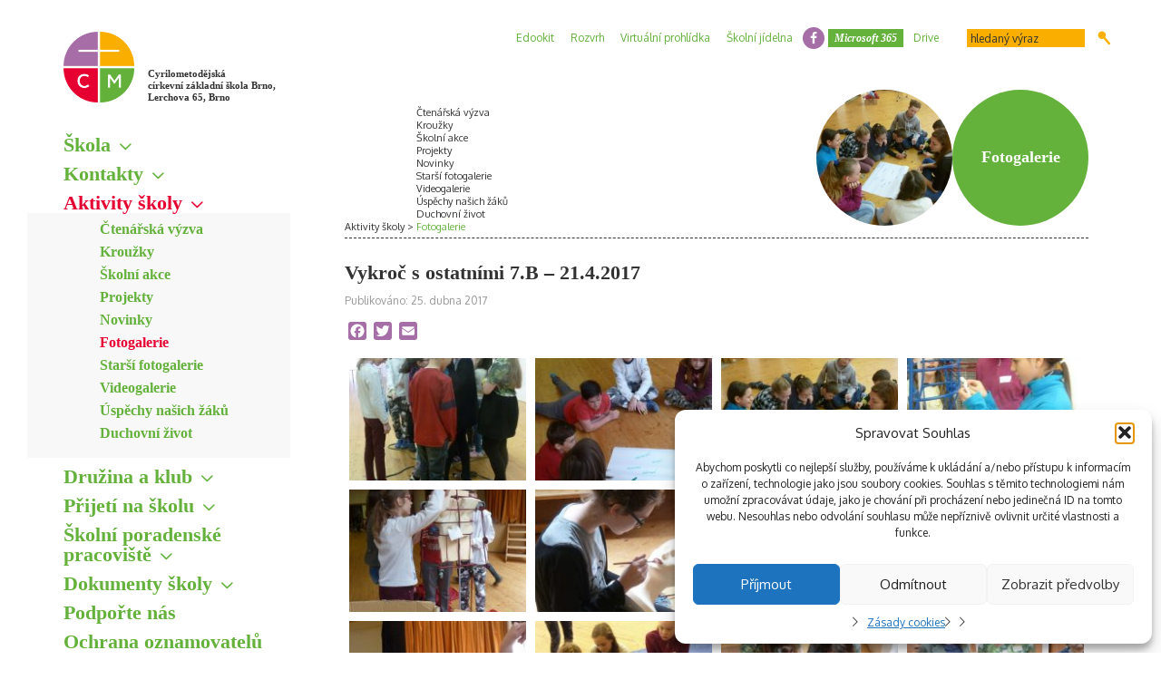

--- FILE ---
content_type: text/html; charset=UTF-8
request_url: https://www.cmczs.cz/fotogalerie/vykroc-ostatnimi-7-b-21-4-2017/
body_size: 59869
content:
<!doctype html>
<html lang="cs">
	<head>
		<meta http-equiv="Content-Type" content="text/html;charset=UTF-8">
		
		<meta name="viewport" content="width=device-width,initial-scale=1,maximum-scale=1">

		<link rel="stylesheet" href="https://www.cmczs.cz/wp-content/themes/theme/style.css" type="text/css">
		<link rel="stylesheet" href="https://www.cmczs.cz/wp-content/themes/theme/css/wp-style.css" type="text/css">
		<link rel="stylesheet" href="https://www.cmczs.cz/wp-content/themes/theme/css/custom.css" type="text/css">

		<link rel="shortcut icon" href="https://www.cmczs.cz/wp-content/themes/theme/images/ico/favicon.ico" type="image/x-icon">
		<link rel="apple-touch-icon" href="https://www.cmczs.cz/wp-content/themes/theme/images/ico/apple-touch-icon.png">
		<link rel="apple-touch-icon" sizes="57x57" href="https://www.cmczs.cz/wp-content/themes/theme/images/ico/apple-touch-icon-57x57.png">
		<link rel="apple-touch-icon" sizes="72x72" href="https://www.cmczs.cz/wp-content/themes/theme/images/ico/apple-touch-icon-72x72.png">
		<link rel="apple-touch-icon" sizes="76x76" href="https://www.cmczs.cz/wp-content/themes/theme/images/ico/apple-touch-icon-76x76.png">
		<link rel="apple-touch-icon" sizes="114x114" href="https://www.cmczs.cz/wp-content/themes/theme/images/ico/apple-touch-icon-114x114.png">
		<link rel="apple-touch-icon" sizes="120x120" href="https://www.cmczs.cz/wp-content/themes/theme/images/ico/apple-touch-icon-120x120.png">
		<link rel="apple-touch-icon" sizes="144x144" href="https://www.cmczs.cz/wp-content/themes/theme/images/ico/apple-touch-icon-144x144.png">
		<link rel="apple-touch-icon" sizes="152x152" href="https://www.cmczs.cz/wp-content/themes/theme/images/ico/apple-touch-icon-152x152.png">
		<link rel="apple-touch-icon" sizes="180x180" href="https://www.cmczs.cz/wp-content/themes/theme/images/ico/apple-touch-icon-180x180.png">

		<script src="https://www.cmczs.cz/wp-content/themes/theme/js/moment.min.js"></script>
		<script src="https://www.cmczs.cz/wp-content/themes/theme/js/jquery.min.js"></script>
		<script src="https://www.cmczs.cz/wp-content/themes/theme/js/plugins.js"></script>
		<script src="https://www.cmczs.cz/wp-content/themes/theme/js/scripts.js"></script>

		<meta name='robots' content='index, follow, max-image-preview:large, max-snippet:-1, max-video-preview:-1' />

	<!-- This site is optimized with the Yoast SEO plugin v26.7 - https://yoast.com/wordpress/plugins/seo/ -->
	<title>Vykroč s ostatními 7.B - 21.4.2017 - Cyrilometodějská církevní základní škola Brno</title>
	<link rel="canonical" href="https://www.cmczs.cz/fotogalerie/vykroc-ostatnimi-7-b-21-4-2017/" />
	<meta property="og:locale" content="cs_CZ" />
	<meta property="og:type" content="article" />
	<meta property="og:title" content="Vykroč s ostatními 7.B - 21.4.2017 - Cyrilometodějská církevní základní škola Brno" />
	<meta property="og:url" content="https://www.cmczs.cz/fotogalerie/vykroc-ostatnimi-7-b-21-4-2017/" />
	<meta property="og:site_name" content="Cyrilometodějská církevní základní škola Brno, Lerchova 65, Brno" />
	<meta property="article:publisher" content="https://www.facebook.com/Cyrilometod%c4%9bjsk%c3%a1-c%c3%adrkevn%c3%ad-z%c3%a1kladn%c3%ad-%c5%a1kola-Brno-242607215880917/" />
	<meta property="og:image" content="https://www.cmczs.cz/wp-content/uploads/vykroc_7-11.jpg" />
	<meta property="og:image:width" content="1920" />
	<meta property="og:image:height" content="1440" />
	<meta property="og:image:type" content="image/jpeg" />
	<meta name="twitter:card" content="summary_large_image" />
	<script type="application/ld+json" class="yoast-schema-graph">{"@context":"https://schema.org","@graph":[{"@type":"WebPage","@id":"https://www.cmczs.cz/fotogalerie/vykroc-ostatnimi-7-b-21-4-2017/","url":"https://www.cmczs.cz/fotogalerie/vykroc-ostatnimi-7-b-21-4-2017/","name":"Vykroč s ostatními 7.B - 21.4.2017 - Cyrilometodějská církevní základní škola Brno","isPartOf":{"@id":"https://www.cmczs.cz/#website"},"primaryImageOfPage":{"@id":"https://www.cmczs.cz/fotogalerie/vykroc-ostatnimi-7-b-21-4-2017/#primaryimage"},"image":{"@id":"https://www.cmczs.cz/fotogalerie/vykroc-ostatnimi-7-b-21-4-2017/#primaryimage"},"thumbnailUrl":"https://www.cmczs.cz/wp-content/uploads/vykroc_7-11.jpg","datePublished":"2017-04-25T05:35:38+00:00","breadcrumb":{"@id":"https://www.cmczs.cz/fotogalerie/vykroc-ostatnimi-7-b-21-4-2017/#breadcrumb"},"inLanguage":"cs","potentialAction":[{"@type":"ReadAction","target":["https://www.cmczs.cz/fotogalerie/vykroc-ostatnimi-7-b-21-4-2017/"]}]},{"@type":"ImageObject","inLanguage":"cs","@id":"https://www.cmczs.cz/fotogalerie/vykroc-ostatnimi-7-b-21-4-2017/#primaryimage","url":"https://www.cmczs.cz/wp-content/uploads/vykroc_7-11.jpg","contentUrl":"https://www.cmczs.cz/wp-content/uploads/vykroc_7-11.jpg","width":1920,"height":1440},{"@type":"BreadcrumbList","@id":"https://www.cmczs.cz/fotogalerie/vykroc-ostatnimi-7-b-21-4-2017/#breadcrumb","itemListElement":[{"@type":"ListItem","position":1,"name":"Domů","item":"https://www.cmczs.cz/"},{"@type":"ListItem","position":2,"name":"Fotogalerie","item":"https://www.cmczs.cz/fotogalerie/"},{"@type":"ListItem","position":3,"name":"Vykroč s ostatními 7.B &#8211; 21.4.2017"}]},{"@type":"WebSite","@id":"https://www.cmczs.cz/#website","url":"https://www.cmczs.cz/","name":"Cyrilometodějská církevní základní škola Brno, Lerchova 65, Brno","description":"Cyrilometodějská církevní základní škola Brno, Lerchova 65, Brno","potentialAction":[{"@type":"SearchAction","target":{"@type":"EntryPoint","urlTemplate":"https://www.cmczs.cz/?s={search_term_string}"},"query-input":{"@type":"PropertyValueSpecification","valueRequired":true,"valueName":"search_term_string"}}],"inLanguage":"cs"}]}</script>
	<!-- / Yoast SEO plugin. -->


<link rel='dns-prefetch' href='//static.addtoany.com' />
<link rel="alternate" title="oEmbed (JSON)" type="application/json+oembed" href="https://www.cmczs.cz/wp-json/oembed/1.0/embed?url=https%3A%2F%2Fwww.cmczs.cz%2Ffotogalerie%2Fvykroc-ostatnimi-7-b-21-4-2017%2F" />
<link rel="alternate" title="oEmbed (XML)" type="text/xml+oembed" href="https://www.cmczs.cz/wp-json/oembed/1.0/embed?url=https%3A%2F%2Fwww.cmczs.cz%2Ffotogalerie%2Fvykroc-ostatnimi-7-b-21-4-2017%2F&#038;format=xml" />
<style id='wp-img-auto-sizes-contain-inline-css' type='text/css'>
img:is([sizes=auto i],[sizes^="auto," i]){contain-intrinsic-size:3000px 1500px}
/*# sourceURL=wp-img-auto-sizes-contain-inline-css */
</style>
<style id='wp-block-library-inline-css' type='text/css'>
:root{--wp-block-synced-color:#7a00df;--wp-block-synced-color--rgb:122,0,223;--wp-bound-block-color:var(--wp-block-synced-color);--wp-editor-canvas-background:#ddd;--wp-admin-theme-color:#007cba;--wp-admin-theme-color--rgb:0,124,186;--wp-admin-theme-color-darker-10:#006ba1;--wp-admin-theme-color-darker-10--rgb:0,107,160.5;--wp-admin-theme-color-darker-20:#005a87;--wp-admin-theme-color-darker-20--rgb:0,90,135;--wp-admin-border-width-focus:2px}@media (min-resolution:192dpi){:root{--wp-admin-border-width-focus:1.5px}}.wp-element-button{cursor:pointer}:root .has-very-light-gray-background-color{background-color:#eee}:root .has-very-dark-gray-background-color{background-color:#313131}:root .has-very-light-gray-color{color:#eee}:root .has-very-dark-gray-color{color:#313131}:root .has-vivid-green-cyan-to-vivid-cyan-blue-gradient-background{background:linear-gradient(135deg,#00d084,#0693e3)}:root .has-purple-crush-gradient-background{background:linear-gradient(135deg,#34e2e4,#4721fb 50%,#ab1dfe)}:root .has-hazy-dawn-gradient-background{background:linear-gradient(135deg,#faaca8,#dad0ec)}:root .has-subdued-olive-gradient-background{background:linear-gradient(135deg,#fafae1,#67a671)}:root .has-atomic-cream-gradient-background{background:linear-gradient(135deg,#fdd79a,#004a59)}:root .has-nightshade-gradient-background{background:linear-gradient(135deg,#330968,#31cdcf)}:root .has-midnight-gradient-background{background:linear-gradient(135deg,#020381,#2874fc)}:root{--wp--preset--font-size--normal:16px;--wp--preset--font-size--huge:42px}.has-regular-font-size{font-size:1em}.has-larger-font-size{font-size:2.625em}.has-normal-font-size{font-size:var(--wp--preset--font-size--normal)}.has-huge-font-size{font-size:var(--wp--preset--font-size--huge)}.has-text-align-center{text-align:center}.has-text-align-left{text-align:left}.has-text-align-right{text-align:right}.has-fit-text{white-space:nowrap!important}#end-resizable-editor-section{display:none}.aligncenter{clear:both}.items-justified-left{justify-content:flex-start}.items-justified-center{justify-content:center}.items-justified-right{justify-content:flex-end}.items-justified-space-between{justify-content:space-between}.screen-reader-text{border:0;clip-path:inset(50%);height:1px;margin:-1px;overflow:hidden;padding:0;position:absolute;width:1px;word-wrap:normal!important}.screen-reader-text:focus{background-color:#ddd;clip-path:none;color:#444;display:block;font-size:1em;height:auto;left:5px;line-height:normal;padding:15px 23px 14px;text-decoration:none;top:5px;width:auto;z-index:100000}html :where(.has-border-color){border-style:solid}html :where([style*=border-top-color]){border-top-style:solid}html :where([style*=border-right-color]){border-right-style:solid}html :where([style*=border-bottom-color]){border-bottom-style:solid}html :where([style*=border-left-color]){border-left-style:solid}html :where([style*=border-width]){border-style:solid}html :where([style*=border-top-width]){border-top-style:solid}html :where([style*=border-right-width]){border-right-style:solid}html :where([style*=border-bottom-width]){border-bottom-style:solid}html :where([style*=border-left-width]){border-left-style:solid}html :where(img[class*=wp-image-]){height:auto;max-width:100%}:where(figure){margin:0 0 1em}html :where(.is-position-sticky){--wp-admin--admin-bar--position-offset:var(--wp-admin--admin-bar--height,0px)}@media screen and (max-width:600px){html :where(.is-position-sticky){--wp-admin--admin-bar--position-offset:0px}}
/*wp_block_styles_on_demand_placeholder:696b89853ec48*/
/*# sourceURL=wp-block-library-inline-css */
</style>
<style id='classic-theme-styles-inline-css' type='text/css'>
/*! This file is auto-generated */
.wp-block-button__link{color:#fff;background-color:#32373c;border-radius:9999px;box-shadow:none;text-decoration:none;padding:calc(.667em + 2px) calc(1.333em + 2px);font-size:1.125em}.wp-block-file__button{background:#32373c;color:#fff;text-decoration:none}
/*# sourceURL=/wp-includes/css/classic-themes.min.css */
</style>
<link rel='stylesheet' id='cmplz-general-css' href='https://www.cmczs.cz/wp-content/plugins/complianz-gdpr/assets/css/cookieblocker.min.css?ver=1767889068' type='text/css' media='all' />
<link rel='stylesheet' id='addtoany-css' href='https://www.cmczs.cz/wp-content/plugins/add-to-any/addtoany.min.css?ver=1.16' type='text/css' media='all' />
<script type="text/javascript" async src="https://www.cmczs.cz/wp-content/plugins/burst-statistics/helpers/timeme/timeme.min.js?ver=1760300216" id="burst-timeme-js"></script>
<script type="text/javascript" id="burst-js-extra">
/* <![CDATA[ */
var burst = {"tracking":{"isInitialHit":true,"lastUpdateTimestamp":0,"beacon_url":"https://www.cmczs.cz/wp-content/plugins/burst-statistics/endpoint.php","ajaxUrl":"https://www.cmczs.cz/wp-admin/admin-ajax.php"},"options":{"cookieless":0,"pageUrl":"https://www.cmczs.cz/fotogalerie/vykroc-ostatnimi-7-b-21-4-2017/","beacon_enabled":1,"do_not_track":0,"enable_turbo_mode":0,"track_url_change":0,"cookie_retention_days":30,"debug":0},"goals":{"completed":[],"scriptUrl":"https://www.cmczs.cz/wp-content/plugins/burst-statistics//assets/js/build/burst-goals.js?v=1760300216","active":[]},"cache":{"uid":null,"fingerprint":null,"isUserAgent":null,"isDoNotTrack":null,"useCookies":null}};
//# sourceURL=burst-js-extra
/* ]]> */
</script>
<script type="text/javascript" async src="https://www.cmczs.cz/wp-content/plugins/burst-statistics/assets/js/build/burst.min.js?ver=1760300216" id="burst-js"></script>
<script type="text/javascript" id="addtoany-core-js-before">
/* <![CDATA[ */
window.a2a_config=window.a2a_config||{};a2a_config.callbacks=[];a2a_config.overlays=[];a2a_config.templates={};a2a_localize = {
	Share: "Share",
	Save: "Save",
	Subscribe: "Subscribe",
	Email: "Email",
	Bookmark: "Bookmark",
	ShowAll: "Show all",
	ShowLess: "Show less",
	FindServices: "Find service(s)",
	FindAnyServiceToAddTo: "Instantly find any service to add to",
	PoweredBy: "Powered by",
	ShareViaEmail: "Share via email",
	SubscribeViaEmail: "Subscribe via email",
	BookmarkInYourBrowser: "Bookmark in your browser",
	BookmarkInstructions: "Press Ctrl+D or \u2318+D to bookmark this page",
	AddToYourFavorites: "Add to your favorites",
	SendFromWebOrProgram: "Send from any email address or email program",
	EmailProgram: "Email program",
	More: "More&#8230;",
	ThanksForSharing: "Thanks for sharing!",
	ThanksForFollowing: "Thanks for following!"
};

a2a_config.icon_color = "#a66ea7";

//# sourceURL=addtoany-core-js-before
/* ]]> */
</script>
<script type="text/javascript" defer src="https://static.addtoany.com/menu/page.js" id="addtoany-core-js"></script>
<script type="text/javascript" src="https://www.cmczs.cz/wp-includes/js/jquery/jquery.min.js?ver=3.7.1" id="jquery-core-js"></script>
<script type="text/javascript" src="https://www.cmczs.cz/wp-includes/js/jquery/jquery-migrate.min.js?ver=3.4.1" id="jquery-migrate-js"></script>
<script type="text/javascript" defer src="https://www.cmczs.cz/wp-content/plugins/add-to-any/addtoany.min.js?ver=1.1" id="addtoany-jquery-js"></script>
<link rel="https://api.w.org/" href="https://www.cmczs.cz/wp-json/" />			<style>.cmplz-hidden {
					display: none !important;
				}</style><!-- Analytics by WP Statistics - https://wp-statistics.com -->

		<!--[if lte IE 8]>
			<script src="https://www.cmczs.cz/wp-content/themes/theme/js/html5.js"></script>
			<script src="https://www.cmczs.cz/wp-content/themes/theme/js/respond.min.js"></script>
		<![endif]-->
	</head>
	<body class="wp-singular gallery-template-default single single-gallery postid-10232 wp-theme-theme" data-burst_id="10232" data-burst_type="gallery">
		<div id="page">
			<div class="container">
				<div id="sidebar">
					<h1 class="logo"><!-- div.logo -->
						<a href="https://www.cmczs.cz">Cyrilometodějská <br>církevní základní škola Brno, <br>Lerchova 65, Brno</a>
					</h1>
					<button class="toggle_menu">Menu</button>
					<nav class="menu_sidebar">
						<ul id="menu-hlavni-menu"><li id="menu-item-342" class="menu-item menu-item-type-custom menu-item-object-custom menu-item-has-children menu-item-342"><a>Škola</a>
<ul class="sub-menu">
	<li id="menu-item-7123" class="menu-item menu-item-type-post_type menu-item-object-page menu-item-7123"><a href="https://www.cmczs.cz/zakladni-informace/">Základní informace</a></li>
	<li id="menu-item-728" class="menu-item menu-item-type-post_type menu-item-object-page menu-item-728"><a href="https://www.cmczs.cz/vratnice/skolska-rada/">Školská rada</a></li>
	<li id="menu-item-7120" class="menu-item menu-item-type-post_type menu-item-object-page menu-item-7120"><a href="https://www.cmczs.cz/zakovsky-parlament/">Žákovský parlament</a></li>
	<li id="menu-item-643" class="menu-item menu-item-type-post_type menu-item-object-page menu-item-643"><a href="https://www.cmczs.cz/mapa/">Mapa</a></li>
	<li id="menu-item-18440" class="menu-item menu-item-type-post_type menu-item-object-page menu-item-18440"><a href="https://www.cmczs.cz/kamerovy-system/">Kamerový systém</a></li>
</ul>
</li>
<li id="menu-item-7013" class="menu-item menu-item-type-custom menu-item-object-custom menu-item-has-children menu-item-7013"><a>Kontakty</a>
<ul class="sub-menu">
	<li id="menu-item-742" class="menu-item menu-item-type-post_type menu-item-object-page menu-item-742"><a href="https://www.cmczs.cz/vratnice/">Škola</a></li>
	<li id="menu-item-743" class="menu-item menu-item-type-post_type menu-item-object-page menu-item-743"><a href="https://www.cmczs.cz/vedeni-skoly/">Vedení školy</a></li>
	<li id="menu-item-744" class="menu-item menu-item-type-post_type menu-item-object-page menu-item-744"><a href="https://www.cmczs.cz/pedagogove/">Pedagogičtí pracovníci</a></li>
	<li id="menu-item-7275" class="menu-item menu-item-type-post_type menu-item-object-page menu-item-7275"><a href="https://www.cmczs.cz/spravni-zamestnanci/">Správní zaměstnanci</a></li>
	<li id="menu-item-7286" class="menu-item menu-item-type-post_type menu-item-object-page menu-item-7286"><a href="https://www.cmczs.cz/zrizovatel-skoly-2/">Zřizovatel školy</a></li>
</ul>
</li>
<li id="menu-item-280" class="menu-item menu-item-type-custom menu-item-object-custom menu-item-has-children current-menu-parent current-menu-ancestor menu-item-280"><a>Aktivity školy</a>
<ul class="sub-menu">
	<li id="menu-item-22325" class="menu-item menu-item-type-post_type menu-item-object-page menu-item-22325"><a href="https://www.cmczs.cz/ctenarska-vyzva/">Čtenářská výzva</a></li>
	<li id="menu-item-731" class="menu-item menu-item-type-post_type menu-item-object-page menu-item-731"><a href="https://www.cmczs.cz/krouzky/">Kroužky</a></li>
	<li id="menu-item-7131" class="menu-item menu-item-type-post_type menu-item-object-page menu-item-7131"><a href="https://www.cmczs.cz/skolni-akce-2/">Školní akce</a></li>
	<li id="menu-item-7130" class="menu-item menu-item-type-post_type menu-item-object-page menu-item-7130"><a href="https://www.cmczs.cz/projekty/">Projekty</a></li>
	<li id="menu-item-8046" class="menu-item menu-item-type-post_type_archive menu-item-object-news menu-item-8046"><a href="https://www.cmczs.cz/novinky/">Novinky</a></li>
	<li id="menu-item-517" class="menu-item menu-item-type-post_type_archive menu-item-object-gallery current-menu-item menu-item-517"><a href="https://www.cmczs.cz/fotogalerie/" aria-current="page">Fotogalerie</a></li>
	<li id="menu-item-657" class="menu-item menu-item-type-post_type menu-item-object-page menu-item-657"><a href="https://www.cmczs.cz/starsi-fotogalerie/">Starší fotogalerie</a></li>
	<li id="menu-item-12034" class="menu-item menu-item-type-post_type_archive menu-item-object-video menu-item-12034"><a href="https://www.cmczs.cz/videogalerie/">Videogalerie</a></li>
	<li id="menu-item-753" class="menu-item menu-item-type-post_type menu-item-object-page menu-item-753"><a href="https://www.cmczs.cz/uspechy-nasich-studentu/">Úspěchy našich žáků</a></li>
	<li id="menu-item-662" class="menu-item menu-item-type-post_type menu-item-object-page menu-item-662"><a href="https://www.cmczs.cz/duchovni-zivot-zivot/">Duchovní život</a></li>
</ul>
</li>
<li id="menu-item-786" class="menu-item menu-item-type-custom menu-item-object-custom menu-item-has-children menu-item-786"><a>Družina a klub</a>
<ul class="sub-menu">
	<li id="menu-item-787" class="menu-item menu-item-type-post_type menu-item-object-page menu-item-787"><a href="https://www.cmczs.cz/obecne-informace/">Družina</a></li>
	<li id="menu-item-788" class="menu-item menu-item-type-post_type menu-item-object-page menu-item-788"><a href="https://www.cmczs.cz/klub/">Klub</a></li>
	<li id="menu-item-791" class="menu-item menu-item-type-post_type menu-item-object-page menu-item-791"><a href="https://www.cmczs.cz/rad-druziny/">Řád</a></li>
	<li id="menu-item-790" class="menu-item menu-item-type-post_type menu-item-object-page menu-item-790"><a href="https://www.cmczs.cz/svp-druzina-a-klub/">ŠVP</a></li>
	<li id="menu-item-789" class="menu-item menu-item-type-post_type menu-item-object-page menu-item-789"><a href="https://www.cmczs.cz/formulare-a-druzina/">Formuláře</a></li>
</ul>
</li>
<li id="menu-item-343" class="menu-item menu-item-type-custom menu-item-object-custom menu-item-has-children menu-item-343"><a>Přijetí na školu</a>
<ul class="sub-menu">
	<li id="menu-item-696" class="menu-item menu-item-type-post_type menu-item-object-page menu-item-696"><a href="https://www.cmczs.cz/?page_id=684">Zápis žáků do 1. tříd</a></li>
	<li id="menu-item-694" class="menu-item menu-item-type-post_type menu-item-object-page menu-item-694"><a href="https://www.cmczs.cz/prestup-na-cmczs-z-jine-zakladni-skoly/">Přestup na CMcZŠ z jiné základní školy</a></li>
	<li id="menu-item-7908" class="menu-item menu-item-type-post_type menu-item-object-page menu-item-7908"><a href="https://www.cmczs.cz/prijimaci-rizeni-na-stredni-skoly/">Přijímací řízení na střední školy</a></li>
</ul>
</li>
<li id="menu-item-667" class="menu-item menu-item-type-custom menu-item-object-custom menu-item-has-children menu-item-667"><a>Školní poradenské pracoviště</a>
<ul class="sub-menu">
	<li id="menu-item-682" class="menu-item menu-item-type-post_type menu-item-object-page menu-item-682"><a href="https://www.cmczs.cz/hlavni-cile/">Hlavní cíle</a></li>
	<li id="menu-item-680" class="menu-item menu-item-type-post_type menu-item-object-page menu-item-680"><a href="https://www.cmczs.cz/prehled-aktivit/">Přehled aktivit</a></li>
	<li id="menu-item-681" class="menu-item menu-item-type-post_type menu-item-object-page menu-item-681"><a href="https://www.cmczs.cz/kontakty-a-konzultacni-hodiny/">Kontakty ŠPP</a></li>
</ul>
</li>
<li id="menu-item-658" class="menu-item menu-item-type-custom menu-item-object-custom menu-item-has-children menu-item-658"><a>Dokumenty školy</a>
<ul class="sub-menu">
	<li id="menu-item-636" class="menu-item menu-item-type-post_type menu-item-object-page menu-item-636"><a href="https://www.cmczs.cz/vyrocni-zpravy/">Výroční zprávy</a></li>
	<li id="menu-item-642" class="menu-item menu-item-type-post_type menu-item-object-page menu-item-642"><a href="https://www.cmczs.cz/informace-pro-verejnost/">Informace pro veřejnost</a></li>
	<li id="menu-item-660" class="menu-item menu-item-type-post_type menu-item-object-page menu-item-660"><a href="https://www.cmczs.cz/formulare/">Formuláře ke stažení</a></li>
	<li id="menu-item-14542" class="menu-item menu-item-type-post_type menu-item-object-page menu-item-14542"><a href="https://www.cmczs.cz/informacni-memorandum/">Informační memorandum</a></li>
	<li id="menu-item-15467" class="menu-item menu-item-type-post_type menu-item-object-page menu-item-15467"><a href="https://www.cmczs.cz/ict-plan/">ICT plán</a></li>
	<li id="menu-item-756" class="menu-item menu-item-type-post_type menu-item-object-page menu-item-756"><a href="https://www.cmczs.cz/svp/">ŠVP</a></li>
	<li id="menu-item-18165" class="menu-item menu-item-type-post_type menu-item-object-page menu-item-18165"><a href="https://www.cmczs.cz/skolne-na-cmczs/">Školné na CMcZŠ</a></li>
	<li id="menu-item-762" class="menu-item menu-item-type-post_type menu-item-object-page menu-item-762"><a href="https://www.cmczs.cz/skolni-rad/">Školní řád</a></li>
</ul>
</li>
<li id="menu-item-759" class="menu-item menu-item-type-post_type menu-item-object-page menu-item-759"><a href="https://www.cmczs.cz/podporte-nas/">Podpořte nás</a></li>
<li id="menu-item-22927" class="menu-item menu-item-type-post_type menu-item-object-page menu-item-22927"><a href="https://www.cmczs.cz/ochrana-oznamovatelu/">Ochrana oznamovatelů</a></li>
<li id="menu-item-641" class="menu-item menu-item-type-post_type menu-item-object-page menu-item-641"><a href="https://www.cmczs.cz/historie-skoly/">Historie</a></li>
</ul>					</nav>
									</div>
<div id="container">
	<nav class="menu_top">
	<ul id="menu-menu-zahlavi"><li id="menu-item-256" class="menu-item menu-item-type-custom menu-item-object-custom menu-item-256"><a href="https://cmczs.edookit.net">Edookit</a></li>
<li id="menu-item-18133" class="menu-item menu-item-type-custom menu-item-object-custom menu-item-18133"><a href="https://cmczs.edupage.org/timetable/">Rozvrh</a></li>
<li id="menu-item-11634" class="menu-item menu-item-type-custom menu-item-object-custom menu-item-11634"><a href="https://my.matterport.com/show/?m=JdDn4PmHbHh">Virtuální prohlídka</a></li>
<li id="menu-item-5823" class="menu-item menu-item-type-post_type menu-item-object-page menu-item-5823"><a href="https://www.cmczs.cz/skolni-jidelna/">Školní jídelna</a></li>
<li id="menu-item-6944" class="facebook menu-item menu-item-type-custom menu-item-object-custom menu-item-6944"><a href="https://www.facebook.com/Cyrilometod%C4%9Bjsk%C3%A1-c%C3%ADrkevn%C3%AD-z%C3%A1kladn%C3%AD-%C5%A1kola-Brno-242607215880917/">facebook</a></li>
<li id="menu-item-254" class="highlight menu-item menu-item-type-custom menu-item-object-custom menu-item-254"><a href="https://www.office.com/">Microsoft 365</a></li>
<li id="menu-item-18102" class="menu-item menu-item-type-custom menu-item-object-custom menu-item-18102"><a href="https://bigzs.cmczs.cz/">Drive</a></li>
</ul>	<form method="get" class="search" action="https://www.cmczs.cz">
		<div>
			<input type="text" value="" name="s" id="s" placeholder="hledaný výraz">
			<button type="submit">Hledat</button>
		</div>
	</form>
</nav>	<div class="main_content">
		<div class="main_container">
			<div class="header_title_main">
	<div class="breadcrumbs">
		<ul>
			<li class="menu-item menu-item-type-custom menu-item-object-custom menu-item-has-children menu-item-342"><span><a>Škola</a></span>
<ul class="sub-menu">
	<li class="menu-item menu-item-type-post_type menu-item-object-page menu-item-7123"><span><a href="https://www.cmczs.cz/zakladni-informace/">Základní informace</a></span></li>
	<li class="menu-item menu-item-type-post_type menu-item-object-page menu-item-728"><span><a href="https://www.cmczs.cz/vratnice/skolska-rada/">Školská rada</a></span></li>
	<li class="menu-item menu-item-type-post_type menu-item-object-page menu-item-7120"><span><a href="https://www.cmczs.cz/zakovsky-parlament/">Žákovský parlament</a></span></li>
	<li class="menu-item menu-item-type-post_type menu-item-object-page menu-item-643"><span><a href="https://www.cmczs.cz/mapa/">Mapa</a></span></li>
	<li class="menu-item menu-item-type-post_type menu-item-object-page menu-item-18440"><span><a href="https://www.cmczs.cz/kamerovy-system/">Kamerový systém</a></span></li>
</ul>
</li>
<li class="menu-item menu-item-type-custom menu-item-object-custom menu-item-has-children menu-item-7013"><span><a>Kontakty</a></span>
<ul class="sub-menu">
	<li class="menu-item menu-item-type-post_type menu-item-object-page menu-item-742"><span><a href="https://www.cmczs.cz/vratnice/">Škola</a></span></li>
	<li class="menu-item menu-item-type-post_type menu-item-object-page menu-item-743"><span><a href="https://www.cmczs.cz/vedeni-skoly/">Vedení školy</a></span></li>
	<li class="menu-item menu-item-type-post_type menu-item-object-page menu-item-744"><span><a href="https://www.cmczs.cz/pedagogove/">Pedagogičtí pracovníci</a></span></li>
	<li class="menu-item menu-item-type-post_type menu-item-object-page menu-item-7275"><span><a href="https://www.cmczs.cz/spravni-zamestnanci/">Správní zaměstnanci</a></span></li>
	<li class="menu-item menu-item-type-post_type menu-item-object-page menu-item-7286"><span><a href="https://www.cmczs.cz/zrizovatel-skoly-2/">Zřizovatel školy</a></span></li>
</ul>
</li>
<li class="menu-item menu-item-type-custom menu-item-object-custom menu-item-has-children current-menu-parent current-menu-ancestor menu-item-280"><span><a>Aktivity školy</a></span>
<ul class="sub-menu">
	<li class="menu-item menu-item-type-post_type menu-item-object-page menu-item-22325"><span><a href="https://www.cmczs.cz/ctenarska-vyzva/">Čtenářská výzva</a></span></li>
	<li class="menu-item menu-item-type-post_type menu-item-object-page menu-item-731"><span><a href="https://www.cmczs.cz/krouzky/">Kroužky</a></span></li>
	<li class="menu-item menu-item-type-post_type menu-item-object-page menu-item-7131"><span><a href="https://www.cmczs.cz/skolni-akce-2/">Školní akce</a></span></li>
	<li class="menu-item menu-item-type-post_type menu-item-object-page menu-item-7130"><span><a href="https://www.cmczs.cz/projekty/">Projekty</a></span></li>
	<li class="menu-item menu-item-type-post_type_archive menu-item-object-news menu-item-8046"><span><a href="https://www.cmczs.cz/novinky/">Novinky</a></span></li>
	<li class="menu-item menu-item-type-post_type_archive menu-item-object-gallery current-menu-item menu-item-517"><span><a href="https://www.cmczs.cz/fotogalerie/" aria-current="page">Fotogalerie</a></span></li>
	<li class="menu-item menu-item-type-post_type menu-item-object-page menu-item-657"><span><a href="https://www.cmczs.cz/starsi-fotogalerie/">Starší fotogalerie</a></span></li>
	<li class="menu-item menu-item-type-post_type_archive menu-item-object-video menu-item-12034"><span><a href="https://www.cmczs.cz/videogalerie/">Videogalerie</a></span></li>
	<li class="menu-item menu-item-type-post_type menu-item-object-page menu-item-753"><span><a href="https://www.cmczs.cz/uspechy-nasich-studentu/">Úspěchy našich žáků</a></span></li>
	<li class="menu-item menu-item-type-post_type menu-item-object-page menu-item-662"><span><a href="https://www.cmczs.cz/duchovni-zivot-zivot/">Duchovní život</a></span></li>
</ul>
</li>
<li class="menu-item menu-item-type-custom menu-item-object-custom menu-item-has-children menu-item-786"><span><a>Družina a klub</a></span>
<ul class="sub-menu">
	<li class="menu-item menu-item-type-post_type menu-item-object-page menu-item-787"><span><a href="https://www.cmczs.cz/obecne-informace/">Družina</a></span></li>
	<li class="menu-item menu-item-type-post_type menu-item-object-page menu-item-788"><span><a href="https://www.cmczs.cz/klub/">Klub</a></span></li>
	<li class="menu-item menu-item-type-post_type menu-item-object-page menu-item-791"><span><a href="https://www.cmczs.cz/rad-druziny/">Řád</a></span></li>
	<li class="menu-item menu-item-type-post_type menu-item-object-page menu-item-790"><span><a href="https://www.cmczs.cz/svp-druzina-a-klub/">ŠVP</a></span></li>
	<li class="menu-item menu-item-type-post_type menu-item-object-page menu-item-789"><span><a href="https://www.cmczs.cz/formulare-a-druzina/">Formuláře</a></span></li>
</ul>
</li>
<li class="menu-item menu-item-type-custom menu-item-object-custom menu-item-has-children menu-item-343"><span><a>Přijetí na školu</a></span>
<ul class="sub-menu">
	<li class="menu-item menu-item-type-post_type menu-item-object-page menu-item-696"><span><a href="https://www.cmczs.cz/?page_id=684">Zápis žáků do 1. tříd</a></span></li>
	<li class="menu-item menu-item-type-post_type menu-item-object-page menu-item-694"><span><a href="https://www.cmczs.cz/prestup-na-cmczs-z-jine-zakladni-skoly/">Přestup na CMcZŠ z jiné základní školy</a></span></li>
	<li class="menu-item menu-item-type-post_type menu-item-object-page menu-item-7908"><span><a href="https://www.cmczs.cz/prijimaci-rizeni-na-stredni-skoly/">Přijímací řízení na střední školy</a></span></li>
</ul>
</li>
<li class="menu-item menu-item-type-custom menu-item-object-custom menu-item-has-children menu-item-667"><span><a>Školní poradenské pracoviště</a></span>
<ul class="sub-menu">
	<li class="menu-item menu-item-type-post_type menu-item-object-page menu-item-682"><span><a href="https://www.cmczs.cz/hlavni-cile/">Hlavní cíle</a></span></li>
	<li class="menu-item menu-item-type-post_type menu-item-object-page menu-item-680"><span><a href="https://www.cmczs.cz/prehled-aktivit/">Přehled aktivit</a></span></li>
	<li class="menu-item menu-item-type-post_type menu-item-object-page menu-item-681"><span><a href="https://www.cmczs.cz/kontakty-a-konzultacni-hodiny/">Kontakty ŠPP</a></span></li>
</ul>
</li>
<li class="menu-item menu-item-type-custom menu-item-object-custom menu-item-has-children menu-item-658"><span><a>Dokumenty školy</a></span>
<ul class="sub-menu">
	<li class="menu-item menu-item-type-post_type menu-item-object-page menu-item-636"><span><a href="https://www.cmczs.cz/vyrocni-zpravy/">Výroční zprávy</a></span></li>
	<li class="menu-item menu-item-type-post_type menu-item-object-page menu-item-642"><span><a href="https://www.cmczs.cz/informace-pro-verejnost/">Informace pro veřejnost</a></span></li>
	<li class="menu-item menu-item-type-post_type menu-item-object-page menu-item-660"><span><a href="https://www.cmczs.cz/formulare/">Formuláře ke stažení</a></span></li>
	<li class="menu-item menu-item-type-post_type menu-item-object-page menu-item-14542"><span><a href="https://www.cmczs.cz/informacni-memorandum/">Informační memorandum</a></span></li>
	<li class="menu-item menu-item-type-post_type menu-item-object-page menu-item-15467"><span><a href="https://www.cmczs.cz/ict-plan/">ICT plán</a></span></li>
	<li class="menu-item menu-item-type-post_type menu-item-object-page menu-item-756"><span><a href="https://www.cmczs.cz/svp/">ŠVP</a></span></li>
	<li class="menu-item menu-item-type-post_type menu-item-object-page menu-item-18165"><span><a href="https://www.cmczs.cz/skolne-na-cmczs/">Školné na CMcZŠ</a></span></li>
	<li class="menu-item menu-item-type-post_type menu-item-object-page menu-item-762"><span><a href="https://www.cmczs.cz/skolni-rad/">Školní řád</a></span></li>
</ul>
</li>
<li class="menu-item menu-item-type-post_type menu-item-object-page menu-item-759"><span><a href="https://www.cmczs.cz/podporte-nas/">Podpořte nás</a></span></li>
<li class="menu-item menu-item-type-post_type menu-item-object-page menu-item-22927"><span><a href="https://www.cmczs.cz/ochrana-oznamovatelu/">Ochrana oznamovatelů</a></span></li>
<li class="menu-item menu-item-type-post_type menu-item-object-page menu-item-641"><span><a href="https://www.cmczs.cz/historie-skoly/">Historie</a></span></li>
		</ul>
	</div>
	<figure>
		<img width="200" height="200" src="https://www.cmczs.cz/wp-content/uploads/vykroc_7-11-200x200.jpg" class="attachment-thumbnail size-thumbnail wp-post-image" alt="" decoding="async" srcset="https://www.cmczs.cz/wp-content/uploads/vykroc_7-11-200x200.jpg 200w, https://www.cmczs.cz/wp-content/uploads/vykroc_7-11-600x600.jpg 600w" sizes="(max-width: 200px) 100vw, 200px" />	</figure>
	<h1><span>Fotogalerie</span></h1></div>							<h1>Vykroč s ostatními 7.B &#8211; 21.4.2017</h1>
				<div class="post-date">Publikováno: 25. dubna 2017</div>				<div class="addtoany_share_save_container addtoany_content addtoany_content_bottom"><div class="a2a_kit a2a_kit_size_20 addtoany_list" data-a2a-url="https://www.cmczs.cz/fotogalerie/vykroc-ostatnimi-7-b-21-4-2017/" data-a2a-title="Vykroč s ostatními 7.B – 21.4.2017"><a class="a2a_button_facebook" href="https://www.addtoany.com/add_to/facebook?linkurl=https%3A%2F%2Fwww.cmczs.cz%2Ffotogalerie%2Fvykroc-ostatnimi-7-b-21-4-2017%2F&amp;linkname=Vykro%C4%8D%20s%20ostatn%C3%ADmi%207.B%20%E2%80%93%2021.4.2017" title="Facebook" rel="nofollow noopener" target="_blank"></a><a class="a2a_button_twitter" href="https://www.addtoany.com/add_to/twitter?linkurl=https%3A%2F%2Fwww.cmczs.cz%2Ffotogalerie%2Fvykroc-ostatnimi-7-b-21-4-2017%2F&amp;linkname=Vykro%C4%8D%20s%20ostatn%C3%ADmi%207.B%20%E2%80%93%2021.4.2017" title="Twitter" rel="nofollow noopener" target="_blank"></a><a class="a2a_button_email" href="https://www.addtoany.com/add_to/email?linkurl=https%3A%2F%2Fwww.cmczs.cz%2Ffotogalerie%2Fvykroc-ostatnimi-7-b-21-4-2017%2F&amp;linkname=Vykro%C4%8D%20s%20ostatn%C3%ADmi%207.B%20%E2%80%93%2021.4.2017" title="Email" rel="nofollow noopener" target="_blank"></a></div></div>				<div class="theme_gallery">
					<ul>
																					<li>
									<a href="https://www.cmczs.cz/wp-content/uploads/vykroc_7-1.jpg">
										<img src="https://www.cmczs.cz/wp-content/uploads/vykroc_7-1-200x200.jpg" alt="">
									</a>
									<span class="caption"></span>
								</li>
															<li>
									<a href="https://www.cmczs.cz/wp-content/uploads/vykroc_7-10.jpg">
										<img src="https://www.cmczs.cz/wp-content/uploads/vykroc_7-10-200x200.jpg" alt="">
									</a>
									<span class="caption"></span>
								</li>
															<li>
									<a href="https://www.cmczs.cz/wp-content/uploads/vykroc_7-11.jpg">
										<img src="https://www.cmczs.cz/wp-content/uploads/vykroc_7-11-200x200.jpg" alt="">
									</a>
									<span class="caption"></span>
								</li>
															<li>
									<a href="https://www.cmczs.cz/wp-content/uploads/vykroc_7-12.jpg">
										<img src="https://www.cmczs.cz/wp-content/uploads/vykroc_7-12-200x200.jpg" alt="">
									</a>
									<span class="caption"></span>
								</li>
															<li>
									<a href="https://www.cmczs.cz/wp-content/uploads/vykroc_7-13.jpg">
										<img src="https://www.cmczs.cz/wp-content/uploads/vykroc_7-13-200x200.jpg" alt="">
									</a>
									<span class="caption"></span>
								</li>
															<li>
									<a href="https://www.cmczs.cz/wp-content/uploads/vykroc_7-14.jpg">
										<img src="https://www.cmczs.cz/wp-content/uploads/vykroc_7-14-200x200.jpg" alt="">
									</a>
									<span class="caption"></span>
								</li>
															<li>
									<a href="https://www.cmczs.cz/wp-content/uploads/vykroc_7-15.jpg">
										<img src="https://www.cmczs.cz/wp-content/uploads/vykroc_7-15-200x200.jpg" alt="">
									</a>
									<span class="caption"></span>
								</li>
															<li>
									<a href="https://www.cmczs.cz/wp-content/uploads/vykroc_7-16.jpg">
										<img src="https://www.cmczs.cz/wp-content/uploads/vykroc_7-16-200x200.jpg" alt="">
									</a>
									<span class="caption"></span>
								</li>
															<li>
									<a href="https://www.cmczs.cz/wp-content/uploads/vykroc_7-17.jpg">
										<img src="https://www.cmczs.cz/wp-content/uploads/vykroc_7-17-200x200.jpg" alt="">
									</a>
									<span class="caption"></span>
								</li>
															<li>
									<a href="https://www.cmczs.cz/wp-content/uploads/vykroc_7-18.jpg">
										<img src="https://www.cmczs.cz/wp-content/uploads/vykroc_7-18-200x200.jpg" alt="">
									</a>
									<span class="caption"></span>
								</li>
															<li>
									<a href="https://www.cmczs.cz/wp-content/uploads/vykroc_7-19.jpg">
										<img src="https://www.cmczs.cz/wp-content/uploads/vykroc_7-19-200x200.jpg" alt="">
									</a>
									<span class="caption"></span>
								</li>
															<li>
									<a href="https://www.cmczs.cz/wp-content/uploads/vykroc_7-2.jpg">
										<img src="https://www.cmczs.cz/wp-content/uploads/vykroc_7-2-200x200.jpg" alt="">
									</a>
									<span class="caption"></span>
								</li>
															<li>
									<a href="https://www.cmczs.cz/wp-content/uploads/vykroc_7-20.jpg">
										<img src="https://www.cmczs.cz/wp-content/uploads/vykroc_7-20-200x200.jpg" alt="">
									</a>
									<span class="caption"></span>
								</li>
															<li>
									<a href="https://www.cmczs.cz/wp-content/uploads/vykroc_7-21.jpg">
										<img src="https://www.cmczs.cz/wp-content/uploads/vykroc_7-21-200x200.jpg" alt="">
									</a>
									<span class="caption"></span>
								</li>
															<li>
									<a href="https://www.cmczs.cz/wp-content/uploads/vykroc_7-22.jpg">
										<img src="https://www.cmczs.cz/wp-content/uploads/vykroc_7-22-200x200.jpg" alt="">
									</a>
									<span class="caption"></span>
								</li>
															<li>
									<a href="https://www.cmczs.cz/wp-content/uploads/vykroc_7-23.jpg">
										<img src="https://www.cmczs.cz/wp-content/uploads/vykroc_7-23-200x200.jpg" alt="">
									</a>
									<span class="caption"></span>
								</li>
															<li>
									<a href="https://www.cmczs.cz/wp-content/uploads/vykroc_7-24.jpg">
										<img src="https://www.cmczs.cz/wp-content/uploads/vykroc_7-24-200x200.jpg" alt="">
									</a>
									<span class="caption"></span>
								</li>
															<li>
									<a href="https://www.cmczs.cz/wp-content/uploads/vykroc_7-25.jpg">
										<img src="https://www.cmczs.cz/wp-content/uploads/vykroc_7-25-200x200.jpg" alt="">
									</a>
									<span class="caption"></span>
								</li>
															<li>
									<a href="https://www.cmczs.cz/wp-content/uploads/vykroc_7-3.jpg">
										<img src="https://www.cmczs.cz/wp-content/uploads/vykroc_7-3-200x200.jpg" alt="">
									</a>
									<span class="caption"></span>
								</li>
															<li>
									<a href="https://www.cmczs.cz/wp-content/uploads/vykroc_7-4.jpg">
										<img src="https://www.cmczs.cz/wp-content/uploads/vykroc_7-4-200x200.jpg" alt="">
									</a>
									<span class="caption"></span>
								</li>
															<li>
									<a href="https://www.cmczs.cz/wp-content/uploads/vykroc_7-5.jpg">
										<img src="https://www.cmczs.cz/wp-content/uploads/vykroc_7-5-200x200.jpg" alt="">
									</a>
									<span class="caption"></span>
								</li>
															<li>
									<a href="https://www.cmczs.cz/wp-content/uploads/vykroc_7-6.jpg">
										<img src="https://www.cmczs.cz/wp-content/uploads/vykroc_7-6-200x200.jpg" alt="">
									</a>
									<span class="caption"></span>
								</li>
															<li>
									<a href="https://www.cmczs.cz/wp-content/uploads/vykroc_7-7.jpg">
										<img src="https://www.cmczs.cz/wp-content/uploads/vykroc_7-7-200x200.jpg" alt="">
									</a>
									<span class="caption"></span>
								</li>
															<li>
									<a href="https://www.cmczs.cz/wp-content/uploads/vykroc_7-8.jpg">
										<img src="https://www.cmczs.cz/wp-content/uploads/vykroc_7-8-200x200.jpg" alt="">
									</a>
									<span class="caption"></span>
								</li>
															<li>
									<a href="https://www.cmczs.cz/wp-content/uploads/vykroc_7-9.jpg">
										<img src="https://www.cmczs.cz/wp-content/uploads/vykroc_7-9-200x200.jpg" alt="">
									</a>
									<span class="caption"></span>
								</li>
																		</ul>
				</div>
					</div>
	</div>
</div>
				<footer id="page_footer">
					<div class="footer_left">
						<p>
							<mark>
								&copy; 2016-2026								Cyrilometodějská církevní základní škola Brno, Lerchova 65, Brno							</mark>
						</p>
						<p>
							<strong>Zřizovatel školy:</strong>
							<br>
							Česká provincie Kongregace sester sv. Cyrila a Metoděje, Bíleho 80/9, Brno 602 00, tel: +420 774 225 683	
						</p>
					</div>
					<div class="footer_right">
						<div class="menu_logos">
															<ul>
																			<li>
											<a target="_blank" href="http://www.ilcbrno.cz"><img src="https://www.cmczs.cz/wp-content/uploads/brno_ilc.jpg" alt=""></a>										</li>
																			<li>
											<a target="_blank" href="http://www.zkouskypark.cz/cs"><img src="https://www.cmczs.cz/wp-content/uploads/cambridge_park.png" alt=""></a>										</li>
																			<li>
											<a target="_blank" href="http://celeceskoctedetem.cz"><img src="https://www.cmczs.cz/wp-content/uploads/cesko_cte.png" alt=""></a>										</li>
																			<li>
											<a target="_blank" href="http://www.cmgp.cz"><img src="https://www.cmczs.cz/wp-content/uploads/cmsps_logo.jpg" alt=""></a>										</li>
																			<li>
											<img src="https://www.cmczs.cz/wp-content/uploads/eTwinning-LogoHorizontal_CMYK.jpg" alt="">										</li>
																			<li>
											<a target="_blank" href="http://www.kr-jihomoravsky.cz"><img src="https://www.cmczs.cz/wp-content/uploads/jm-logo.png" alt=""></a>										</li>
																			<li>
											<a target="_blank" href="http://kpppb.cz/index.php?page=o-nas"><img src="https://www.cmczs.cz/wp-content/uploads/kpppb.png" alt=""></a>										</li>
																			<li>
											<a target="_blank" href="http://www.dzs.cz/cz/erasmus-plus/"><img src="https://www.cmczs.cz/wp-content/uploads/logo-erasmus-plus.png" alt=""></a>										</li>
																			<li>
											<a target="_blank" href="https://www.renovabis.de"><img src="https://www.cmczs.cz/wp-content/uploads/renovabis.jpg" alt=""></a>										</li>
																			<li>
											<a target="_blank" href="http://www.ceskosportuje.cz/sazkaolympijskyviceboj/"><img src="https://www.cmczs.cz/wp-content/uploads/sazka_olympijsky_viceboj.png" alt=""></a>										</li>
																			<li>
											<a target="_blank" href="https://www.sdas.cz"><img src="https://www.cmczs.cz/wp-content/uploads/sd_group_clen_pomahame_r.jpg" alt=""></a>										</li>
																			<li>
											<a target="_blank" href="https://www.brno.cz/uvodni-strana/"><img src="https://www.cmczs.cz/wp-content/uploads/brno_logo-e1580901464720.png" alt=""></a>										</li>
																			<li>
											<a target="_blank" href="https://www.msmt.cz/"><img src="https://www.cmczs.cz/wp-content/uploads/Logolink-png-e1676299676375.png" alt=""></a>										</li>
																			<li>
											<a target="_blank" href="https://www.planobnovycr.cz/"><img src="https://www.cmczs.cz/wp-content/uploads/NPO-jpg-e1676299630143.jpg" alt=""></a>										</li>
																			<li>
											<img src="https://www.cmczs.cz/wp-content/uploads/Logolink-gif-e1676300056478.gif" alt="">										</li>
																	</ul>
								<nav>
									<a target="_blank" href="http://www.kutululu.cz/">webdesign kutululu</a>
								</nav>
													</div>
					</div>
				</footer>
			</div>
		</div>
		<script type="speculationrules">
{"prefetch":[{"source":"document","where":{"and":[{"href_matches":"/*"},{"not":{"href_matches":["/wp-*.php","/wp-admin/*","/wp-content/uploads/*","/wp-content/*","/wp-content/plugins/*","/wp-content/themes/theme/*","/*\\?(.+)"]}},{"not":{"selector_matches":"a[rel~=\"nofollow\"]"}},{"not":{"selector_matches":".no-prefetch, .no-prefetch a"}}]},"eagerness":"conservative"}]}
</script>

<!-- Consent Management powered by Complianz | GDPR/CCPA Cookie Consent https://wordpress.org/plugins/complianz-gdpr -->
<div id="cmplz-cookiebanner-container"><div class="cmplz-cookiebanner cmplz-hidden banner-1 banner-a optin cmplz-bottom-right cmplz-categories-type-view-preferences" aria-modal="true" data-nosnippet="true" role="dialog" aria-live="polite" aria-labelledby="cmplz-header-1-optin" aria-describedby="cmplz-message-1-optin">
	<div class="cmplz-header">
		<div class="cmplz-logo"></div>
		<div class="cmplz-title" id="cmplz-header-1-optin">Spravovat Souhlas</div>
		<div class="cmplz-close" tabindex="0" role="button" aria-label="Zavřít dialogové okno">
			<svg aria-hidden="true" focusable="false" data-prefix="fas" data-icon="times" class="svg-inline--fa fa-times fa-w-11" role="img" xmlns="http://www.w3.org/2000/svg" viewBox="0 0 352 512"><path fill="currentColor" d="M242.72 256l100.07-100.07c12.28-12.28 12.28-32.19 0-44.48l-22.24-22.24c-12.28-12.28-32.19-12.28-44.48 0L176 189.28 75.93 89.21c-12.28-12.28-32.19-12.28-44.48 0L9.21 111.45c-12.28 12.28-12.28 32.19 0 44.48L109.28 256 9.21 356.07c-12.28 12.28-12.28 32.19 0 44.48l22.24 22.24c12.28 12.28 32.2 12.28 44.48 0L176 322.72l100.07 100.07c12.28 12.28 32.2 12.28 44.48 0l22.24-22.24c12.28-12.28 12.28-32.19 0-44.48L242.72 256z"></path></svg>
		</div>
	</div>

	<div class="cmplz-divider cmplz-divider-header"></div>
	<div class="cmplz-body">
		<div class="cmplz-message" id="cmplz-message-1-optin">Abychom poskytli co nejlepší služby, používáme k ukládání a/nebo přístupu k informacím o zařízení, technologie jako jsou soubory cookies. Souhlas s těmito technologiemi nám umožní zpracovávat údaje, jako je chování při procházení nebo jedinečná ID na tomto webu. Nesouhlas nebo odvolání souhlasu může nepříznivě ovlivnit určité vlastnosti a funkce.</div>
		<!-- categories start -->
		<div class="cmplz-categories">
			<details class="cmplz-category cmplz-functional" >
				<summary>
						<span class="cmplz-category-header">
							<span class="cmplz-category-title">Funkční</span>
							<span class='cmplz-always-active'>
								<span class="cmplz-banner-checkbox">
									<input type="checkbox"
										   id="cmplz-functional-optin"
										   data-category="cmplz_functional"
										   class="cmplz-consent-checkbox cmplz-functional"
										   size="40"
										   value="1"/>
									<label class="cmplz-label" for="cmplz-functional-optin"><span class="screen-reader-text">Funkční</span></label>
								</span>
								Vždy aktivní							</span>
							<span class="cmplz-icon cmplz-open">
								<svg xmlns="http://www.w3.org/2000/svg" viewBox="0 0 448 512"  height="18" ><path d="M224 416c-8.188 0-16.38-3.125-22.62-9.375l-192-192c-12.5-12.5-12.5-32.75 0-45.25s32.75-12.5 45.25 0L224 338.8l169.4-169.4c12.5-12.5 32.75-12.5 45.25 0s12.5 32.75 0 45.25l-192 192C240.4 412.9 232.2 416 224 416z"/></svg>
							</span>
						</span>
				</summary>
				<div class="cmplz-description">
					<span class="cmplz-description-functional">Technické uložení nebo přístup je nezbytně nutný pro legitimní účel umožnění použití konkrétní služby, kterou si odběratel nebo uživatel výslovně vyžádal, nebo pouze za účelem provedení přenosu sdělení prostřednictvím sítě elektronických komunikací.</span>
				</div>
			</details>

			<details class="cmplz-category cmplz-preferences" >
				<summary>
						<span class="cmplz-category-header">
							<span class="cmplz-category-title">Předvolby</span>
							<span class="cmplz-banner-checkbox">
								<input type="checkbox"
									   id="cmplz-preferences-optin"
									   data-category="cmplz_preferences"
									   class="cmplz-consent-checkbox cmplz-preferences"
									   size="40"
									   value="1"/>
								<label class="cmplz-label" for="cmplz-preferences-optin"><span class="screen-reader-text">Předvolby</span></label>
							</span>
							<span class="cmplz-icon cmplz-open">
								<svg xmlns="http://www.w3.org/2000/svg" viewBox="0 0 448 512"  height="18" ><path d="M224 416c-8.188 0-16.38-3.125-22.62-9.375l-192-192c-12.5-12.5-12.5-32.75 0-45.25s32.75-12.5 45.25 0L224 338.8l169.4-169.4c12.5-12.5 32.75-12.5 45.25 0s12.5 32.75 0 45.25l-192 192C240.4 412.9 232.2 416 224 416z"/></svg>
							</span>
						</span>
				</summary>
				<div class="cmplz-description">
					<span class="cmplz-description-preferences">Technické uložení nebo přístup je nezbytný pro legitimní účel ukládání preferencí, které nejsou požadovány odběratelem nebo uživatelem.</span>
				</div>
			</details>

			<details class="cmplz-category cmplz-statistics" >
				<summary>
						<span class="cmplz-category-header">
							<span class="cmplz-category-title">Statistiky</span>
							<span class="cmplz-banner-checkbox">
								<input type="checkbox"
									   id="cmplz-statistics-optin"
									   data-category="cmplz_statistics"
									   class="cmplz-consent-checkbox cmplz-statistics"
									   size="40"
									   value="1"/>
								<label class="cmplz-label" for="cmplz-statistics-optin"><span class="screen-reader-text">Statistiky</span></label>
							</span>
							<span class="cmplz-icon cmplz-open">
								<svg xmlns="http://www.w3.org/2000/svg" viewBox="0 0 448 512"  height="18" ><path d="M224 416c-8.188 0-16.38-3.125-22.62-9.375l-192-192c-12.5-12.5-12.5-32.75 0-45.25s32.75-12.5 45.25 0L224 338.8l169.4-169.4c12.5-12.5 32.75-12.5 45.25 0s12.5 32.75 0 45.25l-192 192C240.4 412.9 232.2 416 224 416z"/></svg>
							</span>
						</span>
				</summary>
				<div class="cmplz-description">
					<span class="cmplz-description-statistics">Technické uložení nebo přístup, který se používá výhradně pro statistické účely.</span>
					<span class="cmplz-description-statistics-anonymous">Technické uložení nebo přístup, který se používá výhradně pro anonymní statistické účely. Bez předvolání, dobrovolného plnění ze strany vašeho Poskytovatele internetových služeb nebo dalších záznamů od třetí strany nelze informace, uložené nebo získané pouze pro tento účel, obvykle použít k vaší identifikaci.</span>
				</div>
			</details>
			<details class="cmplz-category cmplz-marketing" >
				<summary>
						<span class="cmplz-category-header">
							<span class="cmplz-category-title">Marketing</span>
							<span class="cmplz-banner-checkbox">
								<input type="checkbox"
									   id="cmplz-marketing-optin"
									   data-category="cmplz_marketing"
									   class="cmplz-consent-checkbox cmplz-marketing"
									   size="40"
									   value="1"/>
								<label class="cmplz-label" for="cmplz-marketing-optin"><span class="screen-reader-text">Marketing</span></label>
							</span>
							<span class="cmplz-icon cmplz-open">
								<svg xmlns="http://www.w3.org/2000/svg" viewBox="0 0 448 512"  height="18" ><path d="M224 416c-8.188 0-16.38-3.125-22.62-9.375l-192-192c-12.5-12.5-12.5-32.75 0-45.25s32.75-12.5 45.25 0L224 338.8l169.4-169.4c12.5-12.5 32.75-12.5 45.25 0s12.5 32.75 0 45.25l-192 192C240.4 412.9 232.2 416 224 416z"/></svg>
							</span>
						</span>
				</summary>
				<div class="cmplz-description">
					<span class="cmplz-description-marketing">Technické uložení nebo přístup je nutný k vytvoření uživatelských profilů za účelem zasílání reklamy nebo sledování uživatele na webových stránkách nebo několika webových stránkách pro podobné marketingové účely.</span>
				</div>
			</details>
		</div><!-- categories end -->
			</div>

	<div class="cmplz-links cmplz-information">
		<ul>
			<li><a class="cmplz-link cmplz-manage-options cookie-statement" href="#" data-relative_url="#cmplz-manage-consent-container">Spravovat možnosti</a></li>
			<li><a class="cmplz-link cmplz-manage-third-parties cookie-statement" href="#" data-relative_url="#cmplz-cookies-overview">Spravovat služby</a></li>
			<li><a class="cmplz-link cmplz-manage-vendors tcf cookie-statement" href="#" data-relative_url="#cmplz-tcf-wrapper">Správa {vendor_count} prodejců</a></li>
			<li><a class="cmplz-link cmplz-external cmplz-read-more-purposes tcf" target="_blank" rel="noopener noreferrer nofollow" href="https://cookiedatabase.org/tcf/purposes/" aria-label="Read more about TCF purposes on Cookie Database">Přečtěte si více o těchto účelech</a></li>
		</ul>
			</div>

	<div class="cmplz-divider cmplz-footer"></div>

	<div class="cmplz-buttons">
		<button class="cmplz-btn cmplz-accept">Příjmout</button>
		<button class="cmplz-btn cmplz-deny">Odmítnout</button>
		<button class="cmplz-btn cmplz-view-preferences">Zobrazit předvolby</button>
		<button class="cmplz-btn cmplz-save-preferences">Uložit předvolby</button>
		<a class="cmplz-btn cmplz-manage-options tcf cookie-statement" href="#" data-relative_url="#cmplz-manage-consent-container">Zobrazit předvolby</a>
			</div>

	
	<div class="cmplz-documents cmplz-links">
		<ul>
			<li><a class="cmplz-link cookie-statement" href="#" data-relative_url="">{title}</a></li>
			<li><a class="cmplz-link privacy-statement" href="#" data-relative_url="">{title}</a></li>
			<li><a class="cmplz-link impressum" href="#" data-relative_url="">{title}</a></li>
		</ul>
			</div>
</div>
</div>
					<div id="cmplz-manage-consent" data-nosnippet="true"><button class="cmplz-btn cmplz-hidden cmplz-manage-consent manage-consent-1">Spravovat souhlas</button>

</div><script type="text/javascript" id="wp-statistics-tracker-js-extra">
/* <![CDATA[ */
var WP_Statistics_Tracker_Object = {"requestUrl":"https://www.cmczs.cz/wp-json/wp-statistics/v2","ajaxUrl":"https://www.cmczs.cz/wp-admin/admin-ajax.php","hitParams":{"wp_statistics_hit":1,"source_type":"post_type_gallery","source_id":10232,"search_query":"","signature":"63b6c5c33b751eb8004e85a754c0ea81","endpoint":"hit"},"option":{"dntEnabled":"","bypassAdBlockers":"","consentIntegration":{"name":null,"status":[]},"isPreview":false,"userOnline":false,"trackAnonymously":false,"isWpConsentApiActive":false,"consentLevel":"functional"},"isLegacyEventLoaded":"","customEventAjaxUrl":"https://www.cmczs.cz/wp-admin/admin-ajax.php?action=wp_statistics_custom_event&nonce=ebab75565f","onlineParams":{"wp_statistics_hit":1,"source_type":"post_type_gallery","source_id":10232,"search_query":"","signature":"63b6c5c33b751eb8004e85a754c0ea81","action":"wp_statistics_online_check"},"jsCheckTime":"60000"};
//# sourceURL=wp-statistics-tracker-js-extra
/* ]]> */
</script>
<script type="text/javascript" src="https://www.cmczs.cz/wp-content/plugins/wp-statistics/assets/js/tracker.js?ver=14.16" id="wp-statistics-tracker-js"></script>
<script type="text/javascript" id="cmplz-cookiebanner-js-extra">
/* <![CDATA[ */
var complianz = {"prefix":"cmplz_","user_banner_id":"1","set_cookies":[],"block_ajax_content":"","banner_version":"28","version":"7.4.4.2","store_consent":"","do_not_track_enabled":"","consenttype":"optin","region":"eu","geoip":"","dismiss_timeout":"","disable_cookiebanner":"","soft_cookiewall":"","dismiss_on_scroll":"","cookie_expiry":"365","url":"https://www.cmczs.cz/wp-json/complianz/v1/","locale":"lang=cs&locale=cs_CZ","set_cookies_on_root":"","cookie_domain":"","current_policy_id":"39","cookie_path":"/","categories":{"statistics":"statistika","marketing":"marketing"},"tcf_active":"","placeholdertext":"Klepnut\u00edm p\u0159ijm\u011bte marketingov\u00e9 soubory cookie a povolte tento obsah","css_file":"https://www.cmczs.cz/wp-content/uploads/complianz/css/banner-{banner_id}-{type}.css?v=28","page_links":{"eu":{"cookie-statement":{"title":"Z\u00e1sady cookies ","url":"https://www.cmczs.cz/zasady-cookies-eu/"}}},"tm_categories":"","forceEnableStats":"","preview":"","clean_cookies":"","aria_label":"Klepnut\u00edm p\u0159ijm\u011bte marketingov\u00e9 soubory cookie a povolte tento obsah"};
//# sourceURL=cmplz-cookiebanner-js-extra
/* ]]> */
</script>
<script defer type="text/javascript" src="https://www.cmczs.cz/wp-content/plugins/complianz-gdpr/cookiebanner/js/complianz.min.js?ver=1767889068" id="cmplz-cookiebanner-js"></script>
<script type="text/javascript" id="cmplz-cookiebanner-js-after">
/* <![CDATA[ */
		
			function ensure_complianz_is_loaded() {
				let timeout = 30000000; // 30 seconds
				let start = Date.now();
				return new Promise(wait_for_complianz);

				function wait_for_complianz(resolve, reject) {
					if (window.cmplz_get_cookie) // if complianz is loaded, resolve the promise
						resolve(window.cmplz_get_cookie);
					else if (timeout && (Date.now() - start) >= timeout)
						reject(new Error("timeout"));
					else
						setTimeout(wait_for_complianz.bind(this, resolve, reject), 30);
				}
			}

			// This runs the promise code
			ensure_complianz_is_loaded().then(function(){

							  		// cookieless tracking is disabled
					document.addEventListener("cmplz_cookie_warning_loaded", function(consentData) {
						let region = consentData.detail;
						if (region !== 'uk') {
							let scriptElements = document.querySelectorAll('script[data-service="burst"]');
							scriptElements.forEach(obj => {
								if (obj.classList.contains('cmplz-activated') || obj.getAttribute('type') === 'text/javascript') {
									return;
								}
								obj.classList.add('cmplz-activated');
								let src = obj.getAttribute('src');
								if (src) {
									obj.setAttribute('type', 'text/javascript');
									cmplz_run_script(src, 'statistics', 'src');
									obj.parentNode.removeChild(obj);
								}
							});
						}
					});
					document.addEventListener("cmplz_run_after_all_scripts", cmplz_burst_fire_domContentLoadedEvent);

					function cmplz_burst_fire_domContentLoadedEvent() {
						let event = new CustomEvent('burst_fire_hit');
						document.dispatchEvent(event);
					}
							});
		
		
//# sourceURL=cmplz-cookiebanner-js-after
/* ]]> */
</script>
	</body>
</html>